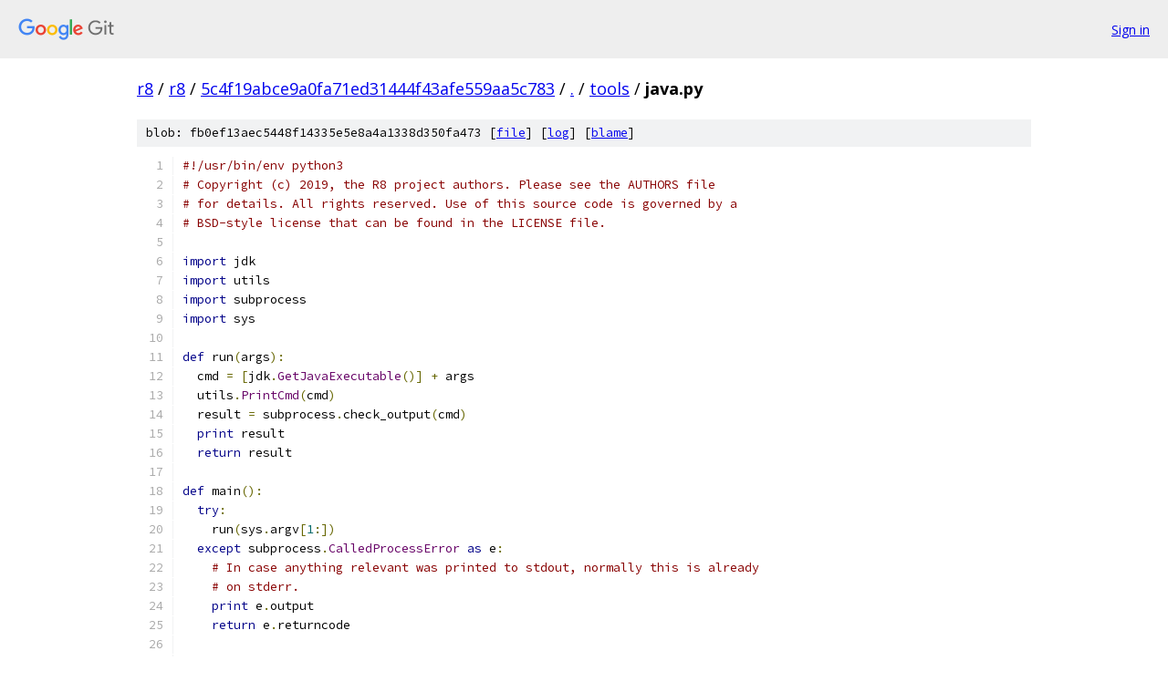

--- FILE ---
content_type: text/html; charset=utf-8
request_url: https://r8.googlesource.com/r8/+/5c4f19abce9a0fa71ed31444f43afe559aa5c783/tools/java.py
body_size: 1643
content:
<!DOCTYPE html><html lang="en"><head><meta charset="utf-8"><meta name="viewport" content="width=device-width, initial-scale=1"><title>tools/java.py - r8 - Git at Google</title><link rel="stylesheet" type="text/css" href="/+static/base.css"><link rel="stylesheet" type="text/css" href="/+static/prettify/prettify.css"><!-- default customHeadTagPart --></head><body class="Site"><header class="Site-header"><div class="Header"><a class="Header-image" href="/"><img src="//www.gstatic.com/images/branding/lockups/2x/lockup_git_color_108x24dp.png" width="108" height="24" alt="Google Git"></a><div class="Header-menu"> <a class="Header-menuItem" href="https://accounts.google.com/AccountChooser?faa=1&amp;continue=https://r8.googlesource.com/login/r8/%2B/5c4f19abce9a0fa71ed31444f43afe559aa5c783/tools/java.py">Sign in</a> </div></div></header><div class="Site-content"><div class="Container "><div class="Breadcrumbs"><a class="Breadcrumbs-crumb" href="/?format=HTML">r8</a> / <a class="Breadcrumbs-crumb" href="/r8/">r8</a> / <a class="Breadcrumbs-crumb" href="/r8/+/5c4f19abce9a0fa71ed31444f43afe559aa5c783">5c4f19abce9a0fa71ed31444f43afe559aa5c783</a> / <a class="Breadcrumbs-crumb" href="/r8/+/5c4f19abce9a0fa71ed31444f43afe559aa5c783/">.</a> / <a class="Breadcrumbs-crumb" href="/r8/+/5c4f19abce9a0fa71ed31444f43afe559aa5c783/tools">tools</a> / <span class="Breadcrumbs-crumb">java.py</span></div><div class="u-sha1 u-monospace BlobSha1">blob: fb0ef13aec5448f14335e5e8a4a1338d350fa473 [<a href="/r8/+/5c4f19abce9a0fa71ed31444f43afe559aa5c783/tools/java.py">file</a>] [<a href="/r8/+log/5c4f19abce9a0fa71ed31444f43afe559aa5c783/tools/java.py">log</a>] [<a href="/r8/+blame/5c4f19abce9a0fa71ed31444f43afe559aa5c783/tools/java.py">blame</a>]</div><table class="FileContents"><tr class="u-pre u-monospace FileContents-line"><td class="u-lineNum u-noSelect FileContents-lineNum" data-line-number="1"></td><td class="FileContents-lineContents" id="1"><span class="com">#!/usr/bin/env python3</span></td></tr><tr class="u-pre u-monospace FileContents-line"><td class="u-lineNum u-noSelect FileContents-lineNum" data-line-number="2"></td><td class="FileContents-lineContents" id="2"><span class="com"># Copyright (c) 2019, the R8 project authors. Please see the AUTHORS file</span></td></tr><tr class="u-pre u-monospace FileContents-line"><td class="u-lineNum u-noSelect FileContents-lineNum" data-line-number="3"></td><td class="FileContents-lineContents" id="3"><span class="com"># for details. All rights reserved. Use of this source code is governed by a</span></td></tr><tr class="u-pre u-monospace FileContents-line"><td class="u-lineNum u-noSelect FileContents-lineNum" data-line-number="4"></td><td class="FileContents-lineContents" id="4"><span class="com"># BSD-style license that can be found in the LICENSE file.</span></td></tr><tr class="u-pre u-monospace FileContents-line"><td class="u-lineNum u-noSelect FileContents-lineNum" data-line-number="5"></td><td class="FileContents-lineContents" id="5"></td></tr><tr class="u-pre u-monospace FileContents-line"><td class="u-lineNum u-noSelect FileContents-lineNum" data-line-number="6"></td><td class="FileContents-lineContents" id="6"><span class="kwd">import</span><span class="pln"> jdk</span></td></tr><tr class="u-pre u-monospace FileContents-line"><td class="u-lineNum u-noSelect FileContents-lineNum" data-line-number="7"></td><td class="FileContents-lineContents" id="7"><span class="kwd">import</span><span class="pln"> utils</span></td></tr><tr class="u-pre u-monospace FileContents-line"><td class="u-lineNum u-noSelect FileContents-lineNum" data-line-number="8"></td><td class="FileContents-lineContents" id="8"><span class="kwd">import</span><span class="pln"> subprocess</span></td></tr><tr class="u-pre u-monospace FileContents-line"><td class="u-lineNum u-noSelect FileContents-lineNum" data-line-number="9"></td><td class="FileContents-lineContents" id="9"><span class="kwd">import</span><span class="pln"> sys</span></td></tr><tr class="u-pre u-monospace FileContents-line"><td class="u-lineNum u-noSelect FileContents-lineNum" data-line-number="10"></td><td class="FileContents-lineContents" id="10"></td></tr><tr class="u-pre u-monospace FileContents-line"><td class="u-lineNum u-noSelect FileContents-lineNum" data-line-number="11"></td><td class="FileContents-lineContents" id="11"><span class="kwd">def</span><span class="pln"> run</span><span class="pun">(</span><span class="pln">args</span><span class="pun">):</span></td></tr><tr class="u-pre u-monospace FileContents-line"><td class="u-lineNum u-noSelect FileContents-lineNum" data-line-number="12"></td><td class="FileContents-lineContents" id="12"><span class="pln">  cmd </span><span class="pun">=</span><span class="pln"> </span><span class="pun">[</span><span class="pln">jdk</span><span class="pun">.</span><span class="typ">GetJavaExecutable</span><span class="pun">()]</span><span class="pln"> </span><span class="pun">+</span><span class="pln"> args</span></td></tr><tr class="u-pre u-monospace FileContents-line"><td class="u-lineNum u-noSelect FileContents-lineNum" data-line-number="13"></td><td class="FileContents-lineContents" id="13"><span class="pln">  utils</span><span class="pun">.</span><span class="typ">PrintCmd</span><span class="pun">(</span><span class="pln">cmd</span><span class="pun">)</span></td></tr><tr class="u-pre u-monospace FileContents-line"><td class="u-lineNum u-noSelect FileContents-lineNum" data-line-number="14"></td><td class="FileContents-lineContents" id="14"><span class="pln">  result </span><span class="pun">=</span><span class="pln"> subprocess</span><span class="pun">.</span><span class="pln">check_output</span><span class="pun">(</span><span class="pln">cmd</span><span class="pun">)</span></td></tr><tr class="u-pre u-monospace FileContents-line"><td class="u-lineNum u-noSelect FileContents-lineNum" data-line-number="15"></td><td class="FileContents-lineContents" id="15"><span class="pln">  </span><span class="kwd">print</span><span class="pln"> result</span></td></tr><tr class="u-pre u-monospace FileContents-line"><td class="u-lineNum u-noSelect FileContents-lineNum" data-line-number="16"></td><td class="FileContents-lineContents" id="16"><span class="pln">  </span><span class="kwd">return</span><span class="pln"> result</span></td></tr><tr class="u-pre u-monospace FileContents-line"><td class="u-lineNum u-noSelect FileContents-lineNum" data-line-number="17"></td><td class="FileContents-lineContents" id="17"></td></tr><tr class="u-pre u-monospace FileContents-line"><td class="u-lineNum u-noSelect FileContents-lineNum" data-line-number="18"></td><td class="FileContents-lineContents" id="18"><span class="kwd">def</span><span class="pln"> main</span><span class="pun">():</span></td></tr><tr class="u-pre u-monospace FileContents-line"><td class="u-lineNum u-noSelect FileContents-lineNum" data-line-number="19"></td><td class="FileContents-lineContents" id="19"><span class="pln">  </span><span class="kwd">try</span><span class="pun">:</span></td></tr><tr class="u-pre u-monospace FileContents-line"><td class="u-lineNum u-noSelect FileContents-lineNum" data-line-number="20"></td><td class="FileContents-lineContents" id="20"><span class="pln">    run</span><span class="pun">(</span><span class="pln">sys</span><span class="pun">.</span><span class="pln">argv</span><span class="pun">[</span><span class="lit">1</span><span class="pun">:])</span></td></tr><tr class="u-pre u-monospace FileContents-line"><td class="u-lineNum u-noSelect FileContents-lineNum" data-line-number="21"></td><td class="FileContents-lineContents" id="21"><span class="pln">  </span><span class="kwd">except</span><span class="pln"> subprocess</span><span class="pun">.</span><span class="typ">CalledProcessError</span><span class="pln"> </span><span class="kwd">as</span><span class="pln"> e</span><span class="pun">:</span></td></tr><tr class="u-pre u-monospace FileContents-line"><td class="u-lineNum u-noSelect FileContents-lineNum" data-line-number="22"></td><td class="FileContents-lineContents" id="22"><span class="pln">    </span><span class="com"># In case anything relevant was printed to stdout, normally this is already</span></td></tr><tr class="u-pre u-monospace FileContents-line"><td class="u-lineNum u-noSelect FileContents-lineNum" data-line-number="23"></td><td class="FileContents-lineContents" id="23"><span class="pln">    </span><span class="com"># on stderr.</span></td></tr><tr class="u-pre u-monospace FileContents-line"><td class="u-lineNum u-noSelect FileContents-lineNum" data-line-number="24"></td><td class="FileContents-lineContents" id="24"><span class="pln">    </span><span class="kwd">print</span><span class="pln"> e</span><span class="pun">.</span><span class="pln">output</span></td></tr><tr class="u-pre u-monospace FileContents-line"><td class="u-lineNum u-noSelect FileContents-lineNum" data-line-number="25"></td><td class="FileContents-lineContents" id="25"><span class="pln">    </span><span class="kwd">return</span><span class="pln"> e</span><span class="pun">.</span><span class="pln">returncode</span></td></tr><tr class="u-pre u-monospace FileContents-line"><td class="u-lineNum u-noSelect FileContents-lineNum" data-line-number="26"></td><td class="FileContents-lineContents" id="26"></td></tr><tr class="u-pre u-monospace FileContents-line"><td class="u-lineNum u-noSelect FileContents-lineNum" data-line-number="27"></td><td class="FileContents-lineContents" id="27"><span class="kwd">if</span><span class="pln"> __name__ </span><span class="pun">==</span><span class="pln"> </span><span class="str">&#39;__main__&#39;</span><span class="pun">:</span></td></tr><tr class="u-pre u-monospace FileContents-line"><td class="u-lineNum u-noSelect FileContents-lineNum" data-line-number="28"></td><td class="FileContents-lineContents" id="28"><span class="pln">  sys</span><span class="pun">.</span><span class="pln">exit</span><span class="pun">(</span><span class="pln">main</span><span class="pun">())</span></td></tr></table><script nonce="YgfrI7R1YmQcYwB_tqGjlQ">for (let lineNumEl of document.querySelectorAll('td.u-lineNum')) {lineNumEl.onclick = () => {window.location.hash = `#${lineNumEl.getAttribute('data-line-number')}`;};}</script></div> <!-- Container --></div> <!-- Site-content --><footer class="Site-footer"><div class="Footer"><span class="Footer-poweredBy">Powered by <a href="https://gerrit.googlesource.com/gitiles/">Gitiles</a>| <a href="https://policies.google.com/privacy">Privacy</a>| <a href="https://policies.google.com/terms">Terms</a></span><span class="Footer-formats"><a class="u-monospace Footer-formatsItem" href="?format=TEXT">txt</a> <a class="u-monospace Footer-formatsItem" href="?format=JSON">json</a></span></div></footer></body></html>